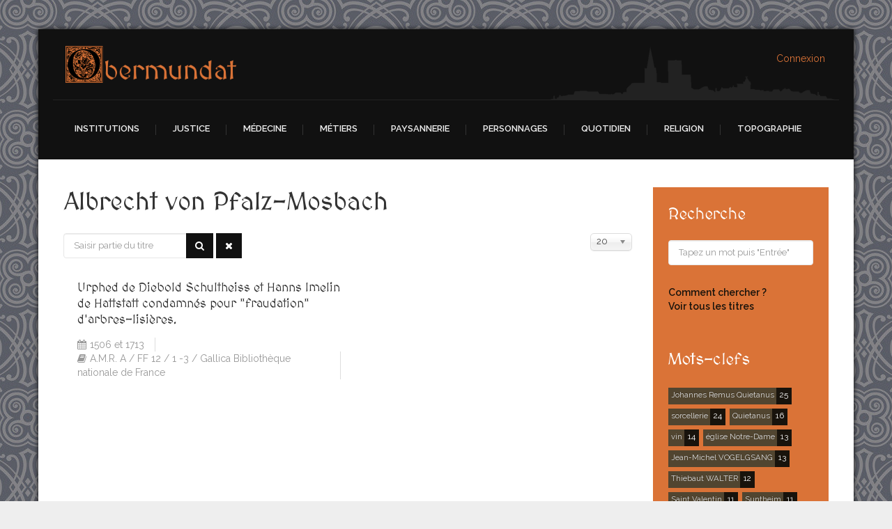

--- FILE ---
content_type: text/html; charset=utf-8
request_url: https://obermundat.org/mots-clefs/albrecht-von-pfalz-mosbach
body_size: 12454
content:

<!DOCTYPE html>

<html xmlns="http://www.w3.org/1999/xhtml" xml:lang="fr-fr" lang="fr-fr" dir="ltr" >

<head>

	<base href="https://obermundat.org/mots-clefs/albrecht-von-pfalz-mosbach" />
	<meta http-equiv="content-type" content="text/html; charset=utf-8" />
	<meta name="keywords" content="Rouffach, Obermundat, bailliage, moyen-âge, médiéval, paléographie, ancien régime, histoire" />
	<meta name="description" content="Rouffach, ville située dans le Haut-Rhin en Alsace, fut jadis capitale de l'Obermundat. L'histoire de son bailliage est ici présentée grâce à l'étude de documents d'archives, en mettant à disposition des transcriptions, traductions, analyses et synthèses issues d'un véritable travail de paléographie." />
	<meta name="generator" content="Joomla! - Open Source Content Management" />
	<title>Albrecht von Pfalz-Mosbach - Obermundat</title>
	<link href="/mots-clefs/albrecht-von-pfalz-mosbach?format=feed&amp;type=rss" rel="alternate" type="application/rss+xml" title="RSS 2.0" />
	<link href="/mots-clefs/albrecht-von-pfalz-mosbach?format=feed&amp;type=atom" rel="alternate" type="application/atom+xml" title="Atom 1.0" />
	<link href="/templates/storyteller/favicon.ico" rel="shortcut icon" type="image/vnd.microsoft.icon" />
	<link href="https://obermundat.org/recherche?id=690:albrecht-von-pfalz-mosbach&amp;format=opensearch" rel="search" title="Valider Obermundat" type="application/opensearchdescription+xml" />
	<link href="https://obermundat.org/plugins/content/jdsocialshare/assets/animation/css/icon.css" rel="stylesheet" type="text/css" />
	<link href="https://obermundat.org/plugins/content/jdsocialshare/assets/animation/css/style.css" rel="stylesheet" type="text/css" />
	<link href="/media/jui/css/chosen.css?3a99dbb802cb743d2556fa5cdc4d757c" rel="stylesheet" type="text/css" />
	<link href="/media/jui/css/bootstrap.min.css" rel="stylesheet" type="text/css" />
	<link href="/media/jui/css/bootstrap-responsive.css" rel="stylesheet" type="text/css" />
	<link href="/templates/storyteller/bootstrap/favth-bootstrap.css" rel="stylesheet" type="text/css" />
	<link href="/media/com_acymailing/css/module_default.css?v=1701798992" rel="stylesheet" type="text/css" />
	<link href="/media/sourcecoast/css/sc_bootstrap.css" rel="stylesheet" type="text/css" />
	<link href="/media/sourcecoast/css/common.css" rel="stylesheet" type="text/css" />
	<link href="/media/sourcecoast/themes/sclogin/default.css" rel="stylesheet" type="text/css" />
	<style type="text/css">
div.mod_search93 input[type="search"]{ width:auto; }
	</style>
	<script type="application/json" class="joomla-script-options new">{"csrf.token":"3c6b920be3a4989a154eb0a656952312","system.paths":{"root":"","base":""}}</script>
	<script src="/media/jui/js/jquery.min.js?3a99dbb802cb743d2556fa5cdc4d757c" type="text/javascript"></script>
	<script src="/media/jui/js/jquery-noconflict.js?3a99dbb802cb743d2556fa5cdc4d757c" type="text/javascript"></script>
	<script src="/media/jui/js/jquery-migrate.min.js?3a99dbb802cb743d2556fa5cdc4d757c" type="text/javascript"></script>
	<script src="https://obermundat.org/plugins/content/jdsocialshare/assets/js/jdsocialshare.js" type="text/javascript"></script>
	<script src="/media/system/js/core.js?3a99dbb802cb743d2556fa5cdc4d757c" type="text/javascript"></script>
	<script src="/media/jui/js/chosen.jquery.min.js?3a99dbb802cb743d2556fa5cdc4d757c" type="text/javascript"></script>
	<script src="/media/jui/js/bootstrap.min.js?3a99dbb802cb743d2556fa5cdc4d757c" type="text/javascript"></script>
	<script src="/templates/storyteller/bootstrap/favth-bootstrap.js" type="text/javascript"></script>
	<!--[if lt IE 9]><script src="/media/system/js/html5fallback.js?3a99dbb802cb743d2556fa5cdc4d757c" type="text/javascript"></script><![endif]-->
	<script src="https://obermundat.org/media/system/js/core.js?v=1688826200" type="text/javascript"></script>
	<script src="/media/com_acymailing/js/acymailing_module.js?v=581" type="text/javascript" async="async"></script>
	<script type="text/javascript">

	jQuery(function ($) {
		initChosen();
		$("body").on("subform-row-add", initChosen);

		function initChosen(event, container)
		{
			container = container || document;
			$(container).find("select").chosen({"disable_search_threshold":10,"search_contains":true,"allow_single_deselect":true,"placeholder_text_multiple":"Saisir ou choisir des options","placeholder_text_single":"S\u00e9lectionnez une option","no_results_text":"Aucun r\u00e9sultat correspondant"});
		}
	});
	
		var resetFilter = function() {
		document.getElementById('filter-search').value = '';
	}
	if(typeof acymailing == 'undefined'){
					var acymailing = Array();
				}
				acymailing['NAMECAPTION'] = 'Nom';
				acymailing['NAME_MISSING'] = 'Saisissez votre nom.';
				acymailing['EMAILCAPTION'] = 'E-mail';
				acymailing['VALID_EMAIL'] = 'Saisissez une adresse courriel valide.';
				acymailing['ACCEPT_TERMS'] = 'Veuillez accepter les Conditions d\'utilisation';
				acymailing['CAPTCHA_MISSING'] = 'Le captcha est invalide, veuillez réessayer';
				acymailing['NO_LIST_SELECTED'] = 'Veuillez sélectionner les listes auxquelles vous voulez vous inscrire';
		
		acymailing['level'] = 'enterprise';
		acymailing['reqFieldsformAcymailing13191'] = Array('name','html');
		acymailing['validFieldsformAcymailing13191'] = Array('Veuillez spécifier une valeur pour le champ Nom','Veuillez spécifier une valeur pour le champ Recevoir');
			function refreshCaptchaModule(formName){
				var captchaLink = document.getElementById('captcha_picture_'+formName).src;
				myregexp = new RegExp('val[-=]([0-9]+)');
				valToChange=captchaLink.match(myregexp)[1];
				document.getElementById('captcha_picture_'+formName).src = captchaLink.replace(valToChange,valToChange+'0');
			}
			
acymailing['excludeValuesformAcymailing13191'] = Array();
acymailing['excludeValuesformAcymailing13191']['name'] = 'Nom';
acymailing['excludeValuesformAcymailing13191']['email'] = 'E-mail';
if (typeof jfbcJQuery == "undefined") jfbcJQuery = jQuery;
	</script>


	<meta name="viewport" content="width=device-width, initial-scale=1, maximum-scale=1">

	<!-- STYLESHEETS -->
    <!-- icons -->
  	<link rel="stylesheet" href="//maxcdn.bootstrapcdn.com/font-awesome/4.7.0/css/font-awesome.min.css" type="text/css" />
    <!-- admin -->
    <link rel="stylesheet" href="/templates/storyteller/admin/admin.css" type="text/css" />
    <!-- cms -->
    <link rel="stylesheet" href="/templates/storyteller/css/cms.css" type="text/css" />
    <!-- theme -->
    <link rel="stylesheet" href="/templates/storyteller/css/theme.css" type="text/css" />
    <!-- style -->
    <link rel="stylesheet" href="/templates/storyteller/css/style.css" type="text/css" />
    <!-- styles -->
    <link rel="stylesheet" href="/templates/storyteller/css/styles/style4.css" type="text/css" />
    <!-- custom -->
    <link rel="stylesheet" href="/templates/storyteller/css/custom.css" type="text/css" />
    <link rel="stylesheet" href="/templates/storyteller/css/print.css" type="text/css" media="print" />

  <!-- GOOGLE FONT -->
    <!-- primary -->
    <link href='//fonts.googleapis.com/css?family=Raleway:400' rel='stylesheet' type='text/css' />
    <!-- secondary -->
    <link href='//fonts.googleapis.com/css?family=MedievalSharp:400' rel='stylesheet' type='text/css' />
    <!-- navigation -->
    <link href='//fonts.googleapis.com/css?family=Raleway:600' rel='stylesheet' type='text/css' />
    <!-- titles -->
    <link href='//fonts.googleapis.com/css?family=MedievalSharp:400' rel='stylesheet' type='text/css' />
    <!-- buttons -->
    <link href='//fonts.googleapis.com/css?family=Raleway:600' rel='stylesheet' type='text/css' />
    <!-- text logo -->
    <link href='//fonts.googleapis.com/css?family=MedievalSharp:400' rel='stylesheet' type='text/css' />

  <!-- PARAMETERS -->
  

<style type="text/css">

  a { color: #DA7337; }
  a:hover, a:focus { color: #111; outline: none; }
  #fav-headerwrap .favnav li.active a,
  #fav-headerwrap .favnav li a:hover,
  #fav-headerwrap .favnav li a:focus,
  #fav-headerwrap .favnav li.active .nav-header,
  #fav-headerwrap .favnav li .nav-header:hover,
  #fav-headerwrap .favnav li .nav-header:focus {
    color: #DA7337;
    background-color: transparent;
  }
  #fav-headerwrap .favnav li a[class^="fa-"]:before,
  #fav-headerwrap .favnav li a[class*=" fa-"]:before,
  #fav-headerwrap .favnav li .nav-header[class^="fa-"]:before,
  #fav-headerwrap .favnav li .nav-header[class*=" fa-"]:before {
    color: #DA7337;
  }
  #fav-headerwrap .favnav .nav-child li a,
  #fav-headerwrap .favnav .nav-child li.active a,
  #fav-headerwrap .favnav .nav-child li a:hover,
  #fav-headerwrap .favnav .nav-child li a:focus,
  #fav-headerwrap .favnav .nav-child li .nav-header,
  #fav-headerwrap .favnav .nav-child li.active .nav-header,
  #fav-headerwrap .favnav .nav-child li .nav-header:hover,
  #fav-headerwrap .favnav .nav-child li .nav-header:focus {
    color: #eee;
  }
  #fav-headerwrap .favnav .nav-child li.active > a,
  #fav-headerwrap .favnav .nav-child li a:hover,
  #fav-headerwrap .favnav .nav-child li a:focus,
  #fav-headerwrap .favnav .nav-child li.active .nav-header,
  #fav-headerwrap .favnav .nav-child li .nav-header:hover,
  #fav-headerwrap .favnav .nav-child li .nav-header:focus {
    color: #DA7337;
  }
  #fav-headerwrap.fav-light .favnav li.active a,
  #fav-headerwrap.fav-light .favnav li a:hover,
  #fav-headerwrap.fav-light .favnav li a:focus,
  #fav-headerwrap.fav-light .favnav li.active .nav-header,
  #fav-headerwrap.fav-light .favnav li .nav-header:hover,
  #fav-headerwrap.fav-light .favnav li .nav-header:focus {
    color: #DA7337;
    background-color: transparent;
  }
  #fav-headerwrap.fav-light .favnav li a[class^="fa-"]:before,
  #fav-headerwrap.fav-light .favnav li a[class*=" fa-"]:before,
  #fav-headerwrap.fav-light .favnav li .nav-header[class^="fa-"]:before,
  #fav-headerwrap.fav-light .favnav li .nav-header[class*=" fa-"]:before {
    color: #DA7337;
  }
  #fav-headerwrap.fav-light .favnav .nav-child li a,
  #fav-headerwrap.fav-light .favnav .nav-child li.active a,
  #fav-headerwrap.fav-light .favnav .nav-child li a:hover,
  #fav-headerwrap.fav-light .favnav .nav-child li a:focus,
  #fav-headerwrap.fav-light .favnav .nav-child li .nav-header,
  #fav-headerwrap.fav-light .favnav .nav-child li.active .nav-header,
  #fav-headerwrap.fav-light .favnav .nav-child li .nav-header:hover,
  #fav-headerwrap.fav-light .favnav .nav-child li .nav-header:focus {
    color: #444;
  }
  #fav-headerwrap.fav-light .favnav .nav-child li.active > a,
  #fav-headerwrap.fav-light .favnav .nav-child li a:hover,
  #fav-headerwrap.fav-light .favnav .nav-child li a:focus,
  #fav-headerwrap.fav-light .favnav .nav-child li.active .nav-header,
  #fav-headerwrap.fav-light .favnav .nav-child li .nav-header:hover,
  #fav-headerwrap.fav-light .favnav .nav-child li .nav-header:focus {
    color: #DA7337;
  }
  @media (min-width: 768px) {

    /* cart */
    #fav-headerwrap.fav-light #fav-cart #hikashop_cart_module {
      color: #444;
    }
    #fav-headerwrap.fav-light #fav-cart ul.menufavth-horizontal li a:hover,
    #fav-headerwrap.fav-light #fav-cart ul.menufavth-horizontal li .nav-header:hover,
    #fav-headerwrap.fav-light #fav-cart ul.menufavth-horizontal li a:focus,
    #fav-headerwrap.fav-light #fav-cart ul.menufavth-horizontal li .nav-header:focus,
    #fav-headerwrap.fav-light #fav-cart ul.menufavth-horizontal li a::before,
    #fav-headerwrap.fav-light #fav-cart ul.menufavth-horizontal li .nav-header::before {
      color: #DA7337;
    }

  }
  #fav-headerwrap.fav-dark .favnav li.active a,
  #fav-headerwrap.fav-dark .favnav li a:hover,
  #fav-headerwrap.fav-dark .favnav li a:focus,
  #fav-headerwrap.fav-dark .favnav li.active .nav-header,
  #fav-headerwrap.fav-dark .favnav li .nav-header:hover,
  #fav-headerwrap.fav-dark .favnav li .nav-header:focus {
    color: #DA7337;
    background-color: transparent;
  }
  #fav-headerwrap.fav-dark .favnav li a[class^="fa-"]:before,
  #fav-headerwrap.fav-dark .favnav li a[class*=" fa-"]:before,
  #fav-headerwrap.fav-dark .favnav li .nav-header[class^="fa-"]:before,
  #fav-headerwrap.fav-dark .favnav li .nav-header[class*=" fa-"]:before {
    color: #DA7337;
  }
  #fav-headerwrap.fav-dark .favnav .nav-child li a,
  #fav-headerwrap.fav-dark .favnav .nav-child li.active a,
  #fav-headerwrap.fav-dark .favnav .nav-child li a:hover,
  #fav-headerwrap.fav-dark .favnav .nav-child li a:focus,
  #fav-headerwrap.fav-dark .favnav .nav-child li .nav-header,
  #fav-headerwrap.fav-dark .favnav .nav-child li.active .nav-header,
  #fav-headerwrap.fav-dark .favnav .nav-child li .nav-header:hover,
  #fav-headerwrap.fav-dark .favnav .nav-child li .nav-header:focus {
    color: #eee;
  }
  #fav-headerwrap.fav-dark .favnav .nav-child li.active > a,
  #fav-headerwrap.fav-dark .favnav .nav-child li a:hover,
  #fav-headerwrap.fav-dark .favnav .nav-child li a:focus,
  #fav-headerwrap.fav-dark .favnav .nav-child li.active .nav-header,
  #fav-headerwrap.fav-dark .favnav .nav-child li .nav-header:hover,
  #fav-headerwrap.fav-dark .favnav .nav-child li .nav-header:focus {
    color: #DA7337;
  }
  #fav-container .favnav.navstyle ul.nav > li.active > a,
  #fav-container .favnav.navstyle ul.nav > li > a:hover,
  #fav-container .favnav.navstyle ul.nav > li > a:focus,
  #fav-container .favnav.navstyle ul.nav > li.active > .nav-header,
  #fav-container .favnav.navstyle ul.nav > li > .nav-header:hover,
  #fav-container .favnav.navstyle ul.nav > li > .nav-header:focus {
    border-bottom: 2px solid #DA7337;
    background-color: transparent;
    color: #fff;
  }
  #fav-container .favnav.navstyle-1 ul.nav > li.active > a,
  #fav-container .favnav.navstyle-1 ul.nav > li > a:hover,
  #fav-container .favnav.navstyle-1 ul.nav > li > a:focus,
  #fav-container .favnav.navstyle-1 ul.nav > li.active > .nav-header,
  #fav-container .favnav.navstyle-1 ul.nav > li > .nav-header:hover,
  #fav-container .favnav.navstyle-1 ul.nav > li > .nav-header:focus {
    color: #DA7337;
  }
  #fav-container .favnav.navstyle-2 ul.nav > li.active > a,
  #fav-container .favnav.navstyle-2 ul.nav > li > a:hover,
  #fav-container .favnav.navstyle-2 ul.nav > li > a:focus,
  #fav-container .favnav.navstyle-2 ul.nav > li.active > .nav-header,
  #fav-container .favnav.navstyle-2 ul.nav > li > .nav-header:hover,
  #fav-container .favnav.navstyle-2 ul.nav > li > .nav-header:focus {
    background-color: #DA7337;
    color: #fff;
  }
  #fav-container .favnav.navstyle-3 ul.nav > li.active > a,
  #fav-container .favnav.navstyle-3 ul.nav > li > a:hover,
  #fav-container .favnav.navstyle-3 ul.nav > li > a:focus,
  #fav-container .favnav.navstyle-3 ul.nav > li.active > .nav-header,
  #fav-container .favnav.navstyle-3 ul.nav > li > .nav-header:hover,
  #fav-container .favnav.navstyle-3 ul.nav > li > .nav-header:focus {
    border: 2px solid #DA7337;
    color: #fff;
  }
  #fav-container .favnav.navstyle-4 ul.nav > li.active > a,
  #fav-container .favnav.navstyle-4 ul.nav > li > a:hover,
  #fav-container .favnav.navstyle-4 ul.nav > li > a:focus,
  #fav-container .favnav.navstyle-4 ul.nav > li.active > .nav-header,
  #fav-container .favnav.navstyle-4 ul.nav > li > .nav-header:hover,
  #fav-container .favnav.navstyle-4 ul.nav > li > .nav-header:focus {
    border-bottom: 2px solid #DA7337;
    color: #fff;
  }
  #fav-container .favnav.navstyle-5 ul.nav > li.active > a,
  #fav-container .favnav.navstyle-5 ul.nav > li > a:hover,
  #fav-container .favnav.navstyle-5 ul.nav > li > a:focus,
  #fav-container .favnav.navstyle-5 ul.nav > li.active > .nav-header,
  #fav-container .favnav.navstyle-5 ul.nav > li > .nav-header:hover,
  #fav-container .favnav.navstyle-5 ul.nav > li > .nav-header:focus {
    border-top: 2px solid #DA7337;
    color: #fff;
  }
  #fav-container .favnav.navstyle-6 ul.nav > li.active > a,
  #fav-container .favnav.navstyle-6 ul.nav > li > a:hover,
  #fav-container .favnav.navstyle-6 ul.nav > li > a:focus,
  #fav-container .favnav.navstyle-6 ul.nav > li.active > .nav-header,
  #fav-container .favnav.navstyle-6 ul.nav > li > .nav-header:hover,
  #fav-container .favnav.navstyle-6 ul.nav > li > .nav-header:focus {
    border-top: 2px solid #DA7337;
    border-bottom: 2px solid #DA7337;
    color: #fff;
  }
  #fav-container .favnav.navstyle-7 ul.nav > li > a,
  #fav-container .favnav.navstyle-7 ul.nav > li > .nav-header {
    border-left: 2px solid transparent;
    border-right: 2px solid transparent;
  }
  #fav-container .favnav.navstyle-7 ul.nav > li.active > a,
  #fav-container .favnav.navstyle-7 ul.nav > li > a:hover,
  #fav-container .favnav.navstyle-7 ul.nav > li > a:focus,
  #fav-container .favnav.navstyle-7 ul.nav > li.active > .nav-header,
  #fav-container .favnav.navstyle-7 ul.nav > li > .nav-header:hover,
  #fav-container .favnav.navstyle-7 ul.nav > li > .nav-header:focus {
    border-left: 2px solid #DA7337;
    border-right: 2px solid #DA7337;
    color: #fff;
  }
  ul.menufavth-basic li a:hover,
  ul.menufavth-basic li a:focus,
  ul.menufavth-basic li.current a,
  ul.menufavth-basic li.current ul a:hover,
  ul.menufavth-basic li.current ul a:focus,
  ul.menufavth-basic li .nav-header:hover,
  ul.menufavth-basic li .nav-header:focus,
  ul.menufavth-basic li.current .nav-header,
  ul.menufavth-basic li.current ul .nav-header:hover,
  ul.menufavth-basic li.current ul .nav-header:focus {
    color: #fff;
    background-color: #DA7337;
  }
  ul.menufavth-arrow li a:hover,
  ul.menufavth-arrow li a:focus,
  ul.menufavth-arrow li.current a,
  ul.menufavth-arrow li.current ul a:hover,
  ul.menufavth-arrow li.current ul a:focus,
  ul.menufavth-arrow li .nav-header:hover,
  ul.menufavth-arrow li .nav-header:focus,
  ul.menufavth-arrow li.current .nav-header,
  ul.menufavth-arrow li.current ul .nav-header:hover,
  ul.menufavth-arrow li.current ul .nav-header:focus {
    color: #DA7337;
    background-color: transparent;
  }
  ul.menufavth-arrow li a:hover:before,
  ul.menufavth-arrow li a:focus:before,
  ul.menufavth-arrow li.current a:before,
  ul.menufavth-arrow li.current ul a:hover:before,
  ul.menufavth-arrow li.current ul a:focus:before,
  ul.menufavth-arrow li .nav-header:hover:before,
  ul.menufavth-arrow li .nav-header:focus:before,
  ul.menufavth-arrow li.current .nav-header:before,
  ul.menufavth-arrow li.current ul .nav-header:hover:before,
  ul.menufavth-arrow li.current ul .nav-header:focus:before {
    color: #DA7337;
  }
  ul.menufavth-side li a:hover,
  ul.menufavth-side li a:focus,
  ul.menufavth-side li.current a,
  ul.menufavth-side li.current ul a:hover,
  ul.menufavth-side li.current ul a:focus,
  ul.menufavth-side li .nav-header:hover,
  ul.menufavth-side li .nav-header:focus,
  ul.menufavth-side li.current .nav-header,
  ul.menufavth-side li.current ul .nav-header:hover,
  ul.menufavth-side li.current ul .nav-header:focus {
    color: #DA7337;
    border-left: 5px solid #DA7337;
    background-color: transparent;
  }
  ul.menufavth-line li a:hover,
  ul.menufavth-line li a:focus,
  ul.menufavth-line li.current a,
  ul.menufavth-line li.current ul a:hover,
  ul.menufavth-line li.current ul a:focus,
  ul.menufavth-line li .nav-header:hover,
  ul.menufavth-line li .nav-header:focus,
  ul.menufavth-line li.current .nav-header,
  ul.menufavth-line li.current ul .nav-header:hover,
  ul.menufavth-line li.current ul .nav-header:focus {
    color: #444;
    border-bottom: 1px solid #DA7337;
    background-color: transparent;
  }
  ul.menufavth-line li a:hover:before,
  ul.menufavth-line li a:focus:before,
  ul.menufavth-line li.current a:before,
  ul.menufavth-line li.current ul a:hover:before,
  ul.menufavth-line li.current ul a:focus:before,
  ul.menufavth-line li .nav-header:hover:before,
  ul.menufavth-line li .nav-header:focus:before,
  ul.menufavth-line li.current .nav-header:before,
  ul.menufavth-line li.current ul .nav-header:hover:before,
  ul.menufavth-line li.current ul .nav-header:focus:before {
    color: #DA7337;
  }
  ul.menufavth-horizontal li.active a,
  ul.menufavth-horizontal li a:hover,
  ul.menufavth-horizontal li a:focus,
  ul.menufavth-horizontal li:hover a,
  ul.menufavth-horizontal li:focus a,
  ul.menufavth-horizontal li.active .nav-header,
  ul.menufavth-horizontal li .nav-header:hover,
  ul.menufavth-horizontal li .nav-header:focus,
  ul.menufavth-horizontal li:hover .nav-header,
  ul.menufavth-horizontal li:focus .nav-header,
  ul.menufavth-horizontal li .nav-header:hover,
  ul.menufavth-horizontal li .nav-header:focus {
    color: #DA7337;
  }
  .fav-module-block-clear ul.menufavth-horizontal li.active a,
  .fav-module-block-clear ul.menufavth-horizontal li a:hover,
  .fav-module-block-clear ul.menufavth-horizontal li a:focus,
  .fav-module-block-clear ul.menufavth-horizontal li:hover a,
  .fav-module-block-clear ul.menufavth-horizontal li:focus a,
  .fav-module-block-clear ul.menufavth-horizontal li.active .nav-header,
  .fav-module-block-clear ul.menufavth-horizontal li .nav-header:hover,
  .fav-module-block-clear ul.menufavth-horizontal li .nav-header:focus,
  .fav-module-block-clear ul.menufavth-horizontal li:hover .nav-header,
  .fav-module-block-clear ul.menufavth-horizontal li:focus .nav-header,
  .fav-module-block-clear ul.menufavth-horizontal li .nav-header:hover,
  .fav-module-block-clear ul.menufavth-horizontal li .nav-header:focus {
    color: #DA7337;
  }
  .moduletable.favth-clear ul.menufavth-horizontal li.active a,
  .moduletable.favth-clear ul.menufavth-horizontal li a:hover,
  .moduletable.favth-clear ul.menufavth-horizontal li a:focus,
  .moduletable.favth-clear ul.menufavth-horizontal li:hover a,
  .moduletable.favth-clear ul.menufavth-horizontal li:focus a,
  .moduletable.favth-clear ul.menufavth-horizontal li.active .nav-header,
  .moduletable.favth-clear ul.menufavth-horizontal li .nav-header:hover,
  .moduletable.favth-clear ul.menufavth-horizontal li .nav-header:focus,
  .moduletable.favth-clear ul.menufavth-horizontal li:hover .nav-header,
  .moduletable.favth-clear ul.menufavth-horizontal li:focus .nav-header,
  .moduletable.favth-clear ul.menufavth-horizontal li .nav-header:hover,
  .moduletable.favth-clear ul.menufavth-horizontal li .nav-header:focus {
    color: #DA7337;
  }
  .fav-module-block-clear ul.menufavth-horizontal li.active a:before,
  .fav-module-block-clear ul.menufavth-horizontal li a:hover:before,
  .fav-module-block-clear ul.menufavth-horizontal li a:focus:before,
  .fav-module-block-clear ul.menufavth-horizontal li:hover a:before,
  .fav-module-block-clear ul.menufavth-horizontal li:focus a:before,
  .fav-module-block-clear ul.menufavth-horizontal li.active .nav-header:before,
  .fav-module-block-clear ul.menufavth-horizontal li .nav-header:hover:before,
  .fav-module-block-clear ul.menufavth-horizontal li .nav-header:focus:before,
  .fav-module-block-clear ul.menufavth-horizontal li:hover .nav-header:before,
  .fav-module-block-clear ul.menufavth-horizontal li:focus .nav-header:before,
  .fav-module-block-clear ul.menufavth-horizontal li .nav-header:hover:before,
  .fav-module-block-clear ul.menufavth-horizontal li .nav-header:focus:before {
    color: #DA7337;
  }
  .moduletable.favth-clear ul.menufavth-horizontal li.active a:before,
  .moduletable.favth-clear ul.menufavth-horizontal li a:hover:before,
  .moduletable.favth-clear ul.menufavth-horizontal li a:focus:before,
  .moduletable.favth-clear ul.menufavth-horizontal li:hover a:before,
  .moduletable.favth-clear ul.menufavth-horizontal li:focus a:before,
  .moduletable.favth-clear ul.menufavth-horizontal li.active .nav-header:before,
  .moduletable.favth-clear ul.menufavth-horizontal li .nav-header:hover:before,
  .moduletable.favth-clear ul.menufavth-horizontal li .nav-header:focus:before,
  .moduletable.favth-clear ul.menufavth-horizontal li:hover .nav-header:before,
  .moduletable.favth-clear ul.menufavth-horizontal li:focus .nav-header:before,
  .moduletable.favth-clear ul.menufavth-horizontal li .nav-header:hover:before,
  .moduletable.favth-clear ul.menufavth-horizontal li .nav-header:focus:before {
    color: #DA7337;
  }
  .fav-module-block-dark ul.menufavth-horizontal li.active a,
  .fav-module-block-dark ul.menufavth-horizontal li a:hover,
  .fav-module-block-dark ul.menufavth-horizontal li a:focus,
  .fav-module-block-dark ul.menufavth-horizontal li:hover a,
  .fav-module-block-dark ul.menufavth-horizontal li:focus a,
  .fav-module-block-dark ul.menufavth-horizontal li.active .nav-header,
  .fav-module-block-dark ul.menufavth-horizontal li .nav-header:hover,
  .fav-module-block-dark ul.menufavth-horizontal li .nav-header:focus,
  .fav-module-block-dark ul.menufavth-horizontal li:hover .nav-header,
  .fav-module-block-dark ul.menufavth-horizontal li:focus .nav-header,
  .fav-module-block-dark ul.menufavth-horizontal li .nav-header:hover,
  .fav-module-block-dark ul.menufavth-horizontal li .nav-header:focus {
    color: #DA7337;
  }
  .moduletable.favth-dark ul.menufavth-horizontal li.active a,
  .moduletable.favth-dark ul.menufavth-horizontal li a:hover,
  .moduletable.favth-dark ul.menufavth-horizontal li a:focus,
  .moduletable.favth-dark ul.menufavth-horizontal li:hover a,
  .moduletable.favth-dark ul.menufavth-horizontal li:focus a,
  .moduletable.favth-dark ul.menufavth-horizontal li.active .nav-header,
  .moduletable.favth-dark ul.menufavth-horizontal li .nav-header:hover,
  .moduletable.favth-dark ul.menufavth-horizontal li .nav-header:focus,
  .moduletable.favth-dark ul.menufavth-horizontal li:hover .nav-header,
  .moduletable.favth-dark ul.menufavth-horizontal li:focus .nav-header,
  .moduletable.favth-dark ul.menufavth-horizontal li .nav-header:hover,
  .moduletable.favth-dark ul.menufavth-horizontal li .nav-header:focus {
    color: #DA7337;
  }
  .fav-module-block-dark ul.menufavth-horizontal li.active a:before,
  .fav-module-block-dark ul.menufavth-horizontal li a:hover:before,
  .fav-module-block-dark ul.menufavth-horizontal li a:focus:before,
  .fav-module-block-dark ul.menufavth-horizontal li:hover a:before,
  .fav-module-block-dark ul.menufavth-horizontal li:focus a:before,
  .fav-module-block-dark ul.menufavth-horizontal li.active .nav-header:before,
  .fav-module-block-dark ul.menufavth-horizontal li .nav-header:hover:before,
  .fav-module-block-dark ul.menufavth-horizontal li .nav-header:focus:before,
  .fav-module-block-dark ul.menufavth-horizontal li:hover .nav-header:before,
  .fav-module-block-dark ul.menufavth-horizontal li:focus .nav-header:before,
  .fav-module-block-dark ul.menufavth-horizontal li .nav-header:hover:before,
  .fav-module-block-dark ul.menufavth-horizontal li .nav-header:focus:before {
    color: #DA7337;
  }
  .moduletable.favth-dark ul.menufavth-horizontal li.active a:before,
  .moduletable.favth-dark ul.menufavth-horizontal li a:hover:before,
  .moduletable.favth-dark ul.menufavth-horizontal li a:focus:before,
  .moduletable.favth-dark ul.menufavth-horizontal li:hover a:before,
  .moduletable.favth-dark ul.menufavth-horizontal li:focus a:before,
  .moduletable.favth-dark ul.menufavth-horizontal li.active .nav-header:before,
  .moduletable.favth-dark ul.menufavth-horizontal li .nav-header:hover:before,
  .moduletable.favth-dark ul.menufavth-horizontal li .nav-header:focus:before,
  .moduletable.favth-dark ul.menufavth-horizontal li:hover .nav-header:before,
  .moduletable.favth-dark ul.menufavth-horizontal li:focus .nav-header:before,
  .moduletable.favth-dark ul.menufavth-horizontal li .nav-header:hover:before,
  .moduletable.favth-dark ul.menufavth-horizontal li .nav-header:focus:before {
    color: #DA7337;
  }
  .fav-module-block-clear a {
    color: #DA7337;
  }
  .fav-module-block-clear a:hover,
  .fav-module-block-clear a:focus {
    color: #fff;
  }
  .fav-module-block-dark a {
    color: #DA7337;
  }
  .fav-module-block-dark a:hover,
  .fav-module-block-dark a:focus {
    color: #fff;
  }
  .fav-module-block-color {
    background-color: #DA7337;
  }
  #fav-cart ul.menufavth-horizontal li a:hover,
  #fav-cart ul.menufavth-horizontal li .nav-header:hover,
  #fav-cart ul.menufavth-horizontal li a:focus,
  #fav-cart ul.menufavth-horizontal li .nav-header:focus,
  #fav-cart ul.menufavth-horizontal li a:before,
  #fav-cart ul.menufavth-horizontal li .nav-header:before {
    color: #DA7337;
  }
  #fav-cart #hikashop_cart_module.hikashop_cart_module .hikashop_cart #hikashop_cart_module_empty:before,
  #fav-cart #hikashop_cart_module.hikashop_cart_module a.hikashop_small_cart_checkout_link:before {
    color: #DA7337;
  }
  #fav-search div.search .btn,
  #fav-search div[class^="search"] .btn,
  #fav-search div[class*=" search"] .btn,
  #fav-search div.search input.button,
  #fav-search div[class^="search"] input.button,
  #fav-search div[class*=" search"] input.button {
    background-color: #DA7337;
    color: #fff;
  }
  #fav-search div.search .btn:hover,
  #fav-search div[class^="search"] .btn:hover,
  #fav-search div[class*=" search"] .btn:hover,
  #fav-search div.search input.button:hover,
  #fav-search div[class^="search"] input.button:hover,
  #fav-search div[class*=" search"] input.button:hover,
  #fav-search div.search .btn:focus,
  #fav-search div[class^="search"] .btn:focus,
  #fav-search div[class*=" search"] .btn:focus,
  #fav-search div.search input.button:focus,
  #fav-search div[class^="search"] input.button:focus,
  #fav-search div[class*=" search"] input.button:focus {
    background-color: #333;
    color: #fff;
  }
  #fav-copyrightwrap {
    background-color: #111;
  }
  #fav-copyrightwrap {
    color: #eee;
  }
  #fav-copyrightwrap h3,
  #fav-copyrightwrap p {
    color: #eee;
  }
  #fav-copyrightwrap a {
    color: #DA7337;
  }
  #fav-copyrightwrap a:hover,
  #fav-copyrightwrap a:focus {
    color: #fff;
  }
  #fav-copyrightwrap ul.menufavth-horizontal li a,
  #fav-copyrightwrap ul.menufavth-horizontal li .nav-header {
    color: #fff;
  }
  #fav-copyrightwrap ul.menufavth-horizontal li.active a,
  #fav-copyrightwrap ul.menufavth-horizontal li a:hover,
  #fav-copyrightwrap ul.menufavth-horizontal li a:focus,
  #fav-copyrightwrap ul.menufavth-horizontal li:hover a,
  #fav-copyrightwrap ul.menufavth-horizontal li:focus a,
  #fav-copyrightwrap ul.menufavth-horizontal li.active .nav-header,
  #fav-copyrightwrap ul.menufavth-horizontal li .nav-header:hover,
  #fav-copyrightwrap ul.menufavth-horizontal li .nav-header:focus,
  #fav-copyrightwrap ul.menufavth-horizontal li:hover .nav-header,
  #fav-copyrightwrap ul.menufavth-horizontal li:focus .nav-header,
  #fav-copyrightwrap ul.menufavth-horizontal li .nav-header:hover,
  #fav-copyrightwrap ul.menufavth-horizontal li .nav-header:focus {
    color: #DA7337;
  }
  #fav-copyrightwrap ul.menufavth-horizontal li a:before,
  #fav-copyrightwrap ul.menufavth-horizontal li .nav-header:before {
    color: #fff;
  }
  #fav-copyrightwrap ul.menufavth-horizontal li.active a:before,
  #fav-copyrightwrap ul.menufavth-horizontal li a:hover:before,
  #fav-copyrightwrap ul.menufavth-horizontal li a:focus:before,
  #fav-copyrightwrap ul.menufavth-horizontal li:hover a:before,
  #fav-copyrightwrap ul.menufavth-horizontal li:focus a:before,
  #fav-copyrightwrap ul.menufavth-horizontal li.active .nav-header:before,
  #fav-copyrightwrap ul.menufavth-horizontal li .nav-header:hover:before,
  #fav-copyrightwrap ul.menufavth-horizontal li .nav-header:focus:before,
  #fav-copyrightwrap ul.menufavth-horizontal li:hover .nav-header:before,
  #fav-copyrightwrap ul.menufavth-horizontal li:focus .nav-header:before,
  #fav-copyrightwrap ul.menufavth-horizontal li .nav-header:hover:before,
  #fav-copyrightwrap ul.menufavth-horizontal li .nav-header:focus:before {
    color: #DA7337;
  }
  #fav-backtop .btn:hover,
  #fav-backtop .btn:focus {
    background-color: #DA7337;
  }
  .fav-container h1 a:hover,
  .fav-container h2 a:hover,
  .fav-container h3 a:hover,
  .fav-container h4 a:hover,
  .fav-container h5 a:hover,
  .fav-container h6 a:hover {
    color: #DA7337;
    text-decoration: none;
  }
  .fav-container h3:first-of-type [class^="fa fa-"],
  .fav-container h3:first-of-type [class*=" fa fa-"] {
    background-color: #DA7337;
    color: #fff;
  }
  .fav-container .favth-btn,
  .fav-container .btn,
  .fav-container .btn-primary,
  .fav-container .pager .next a,
  .fav-container .pager .previous a,
  .fav-container .hikabtn {
    color: #fff;
    background-color: #111;
  }
  .fav-container .favth-btn:hover,
  .fav-container .favth-btn:focus,
  .favth-btn:active,
  .favth-btn.favth-active,
  .fav-container .btn:hover,
  .fav-container .btn:focus,
  .fav-container .btn:active,
  .fav-container .btn.active,
  .fav-container .btn-primary:hover,
  .fav-container .btn-primary:focus,
  .fav-container .btn-primary:active,
  .fav-container .btn-primary.active,
  .fav-container .pager .next a:hover,
  .fav-container .pager .previous a:hover,
  .fav-container .pager .next a:focus,
  .fav-container .pager .previous a:focus,
  .fav-container .hikabtn:hover,
  .fav-container .hikabtn:focus {
    color: #fff;
    background-color: #DA7337;
  }
  .fav-container .fav-module-block-light .favth-btn,
  .fav-container .moduletable.favth-light .favth-btn,
  .fav-container .fav-module-block-light .btn,
  .fav-container .moduletable.favth-light .btn {
    color: #fff;
    background-color: #111;
  }
  .fav-container .fav-module-block-light .favth-btn:hover,
  .fav-container .moduletable.favth-light .favth-btn:hover,
  .fav-container .fav-module-block-light .favth-btn:focus,
  .fav-container .moduletable.favth-light .favth-btn:focus,
  .fav-container .fav-module-block-light .btn:hover,
  .fav-container .moduletable.favth-light .btn:hover,
  .fav-container .fav-module-block-light .btn:focus,
  .fav-container .moduletable.favth-light .btn:focus {
    color: #fff;
    background-color: #DA7337;
  }
  .fav-container .fav-module-block-clear .favth-btn,
  .fav-container .moduletable.favth-clear .favth-btn,
  .fav-container .fav-module-block-dark .favth-btn,
  .fav-container .moduletable.favth-dark .favth-btn,
  .fav-container .fav-module-block-clear .btn,
  .fav-container .moduletable.favth-clear .btn,
  .fav-container .fav-module-block-dark .btn,
  .fav-container .moduletable.favth-dark .btn {
    color: #fff;
    background-color: #333;
  }
  .fav-container .fav-module-block-clear .favth-btn:hover,
  .fav-container .moduletable.favth-clear .favth-btn:hover,
  .fav-container .fav-module-block-clear .favth-btn:focus,
  .fav-container .moduletable.favth-clear .favth-btn:focus,
  .fav-container .fav-module-block-dark .favth-btn:hover,
  .fav-container .moduletable.favth-dark .favth-btn:hover,
  .fav-container .fav-module-block-dark .favth-btn:focus,
  .fav-container .moduletable.favth-dark .favth-btn:focus {
    color: #fff;
    background-color: #DA7337;
  }
  .fav-container .fav-module-block-clear .btn:hover,
  .fav-container .moduletable.favth-clear .btn:hover,
  .fav-container .fav-module-block-clear .btn:focus,
  .fav-container .moduletable.favth-clear .btn:focus,
  .fav-container .fav-module-block-dark .btn:hover,
  .fav-container .moduletable.favth-dark .btn:hover,
  .fav-container .fav-module-block-dark .btn:focus,
  .fav-container .moduletable.favth-dark .btn:focus {
    color: #fff;
    background-color: #DA7337;
  }
  .fav-container .fav-module-block-color .favth-btn,
  .fav-container .moduletable.favth-color .favth-btn,
  .fav-container .fav-module-block-color .btn,
  .fav-container .moduletable.favth-color .btn {
    background-color: #fff;
    color: #111;
  }
  .fav-container .fav-module-block-color .favth-btn:hover,
  .fav-container .moduletable.favth-color .favth-btn:hover,
  .fav-container .fav-module-block-color .favth-btn:focus,
  .fav-container .moduletable.favth-color .favth-btn:focus,
  .fav-container .fav-module-block-color .btn:hover,
  .fav-container .moduletable.favth-color .btn:hover,
  .fav-container .fav-module-block-color .btn:focus,
  .fav-container .moduletable.favth-color .btn:focus {
    color: #fff;
    background-color: #111;
  }
  .moduletable.favth-light a {
    color: #DA7337;
  }
  .moduletable.favth-dark a {
    color: #DA7337;
  }
  .moduletable.favth-clear a {
    color: #DA7337;
  }
  .moduletable.favth-color {
    background-color: #DA7337;
    color: #fff;
  }
  .moduletable.favth-color > h3:first-of-type [class^="fa-"],
  .moduletable.favth-color > h3:first-of-type [class*=" fa-"] {
    background-color: #fff;
    color: #DA7337;
  }
  .moduletable.favth-title-line > h3:first-of-type:after {
    border-bottom: 3px solid #DA7337;
  }
  .moduletable.favth-title-border > h3:first-of-type {
    border-bottom: 1px solid #DA7337;
  }
  .moduletable.favth-title-symbol > h3:first-of-type:after {
    color: #DA7337;
  }
  .moduletable.favth-title-plus > h3:first-of-type:after {
    color: #DA7337;
  }
  .moduletable.favth-title-bg-bottom > h3:first-of-type {
    border-bottom: 3px solid #DA7337;
  }
  .moduletable.favth-title-bg-top > h3:first-of-type {
    border-top: 3px solid #DA7337;
  }
  .moduletable.favth-title-bg-left > h3:first-of-type {
    border-left: 3px solid #DA7337;
  }
  .moduletable.favth-icon-light > h3:first-of-type [class^="fa fa-"],
  .moduletable.favth-icon-light > h3:first-of-type [class*=" fa fa-"] {
    background-color: #fff;
    color: #DA7337;
    padding: 9px;
    border: 1px solid #e7e7e7;
  }
  .moduletable.favth-icon-color > h3:first-of-type [class^="fa fa-"],
  .moduletable.favth-icon-color > h3:first-of-type [class*=" fa fa-"] {
    background-color: #DA7337;
    color: #fff;
  }
  .favnav-styles-demo .favnav li.active a,
  .favnav-styles-demo .favnav li.active .nav-header,
  .favnav-styles-demo .favnav li a:hover,
  .favnav-styles-demo .favnav li a:focus,
  .favnav-styles-demo .favnav li .nav-header:hover,
  .favnav-styles-demo .favnav li .nav-header:focus {
    color: #DA7337;
    background-color: transparent;
  }
  .favnav-styles-demo .favnav li a[class^="fa-"]:before,
  .favnav-styles-demo .favnav li a[class*=" fa-"]:before {
    color: #DA7337;
  }
  #fav-errorpage .btn {
    color: #fff;
    background-color: #DA7337;
  }
  #fav-errorpage .btn:hover,
  #fav-errorpage .btn:focus,
  #fav-errorpage .btn:active {
    color: #fff;
    background-color: #333;
  }
  #fav-offline #frame form input.btn {
    color: #fff;
    background-color: #333;
  }
  #fav-offline #frame form input.btn:hover,
  #fav-offline #frame form input.btn:focus {
    color: #fff;
    background-color: #DA7337;
  }
  blockquote {
    border-color: #DA7337;
  }
  ul.favth-list-square li:before {
    background-color: #DA7337;
    color: #fff;
  }
  ol.favth-list-square li:before {
    color: #fff;
    background: none repeat scroll 0% 0% #DA7337;
  }
  ul.favth-list-circle li:before {
    background-color: #DA7337;
    color: #fff;
  }
  ol.favth-list-circle li:before {
    color: #fff;
    background: none repeat scroll 0% 0% #DA7337;
  }
  div.finder h4.result-title a {
    color: #DA7337;
  }
  div.finder h4.result-title a:hover,
  div.finder h4.result-title a:focus {
    color: #333;
  }
  div.profile-edit #member-profile a.btn,
  div.profile-edit #member-profile button.btn.validate {
    background-color: #DA7337;
    color: #fff;
  }
  a.btn.jmodedit {
    color: #fff;
    background-color: #DA7337;
  }
  .badge-info {
    background-color: #DA7337;
  }
  .label-primary {
    background-color: #DA7337;
  }
  .label-primary[href]:hover,
  .label-primary[href]:focus {
    background-color: #DA7337;
    opacity: 0.8;
  }
  .fav-container .hikashop_category_name a:hover,
  .fav-container .hikashop_category_name a:focus {
    color: #DA7337;
  }
  #hikashop_cart_module.hikashop_cart_module a.hikashop_small_cart_checkout_link:hover,
  #hikashop_cart_module.hikashop_cart_module a.hikashop_small_cart_checkout_link:focus {
    color: #DA7337;
  }
  #fav-cart #hikashop_cart_module.hikashop_cart_module div.hikashop_cart_dropdown_content .hikabtn {
    background-color: #333;
  }
  #fav-cart #hikashop_cart_module.hikashop_cart_module div.hikashop_cart_dropdown_content .hikabtn:hover,
  #fav-cart #hikashop_cart_module.hikashop_cart_module div.hikashop_cart_dropdown_content .hikabtn:focus {
    background-color: #DA7337;
  }
  .fav-container .hikashop_checkout_page .hikashop_checkout_cart th {
    background-color: #DA7337;
    color: #fff;
  }
  .fav-container .toolbar.hikashop_header_buttons .icon-32-new:before,
  .fav-container .toolbar.hikashop_header_buttons .icon-32-back:before,
  .fav-container .toolbar.hikashop_header_buttons .icon-32-save:before {
    background-color: #DA7337;
    color: #fff;
  }
  .favdemo .favcontent div[id^="favcontent-readmore"] a.btn,
  .favdemo .favcontent div[id*=" favcontent-readmore"] a.btn {
    background-color: #DA7337 !important;
  }
  .favstyle a#favportfolio-zoom {
    border-color: transparent #DA7337 #DA7337 transparent !important;
  }
  #fav-container .favstyle div[id^="favshowcase-readmore"] a.btn,
  #fav-container .favstyle div[id*=" favshowcase-readmore"] a.btn {
    background-color: #111 !important;
  }
  #fav-container .favstyle div[id^="favshowcase-readmore"] a.btn:hover,
  #fav-container .favstyle div[id*=" favshowcase-readmore"] a.btn:hover,
  #fav-container .favstyle div[id^="favshowcase-readmore"] a.btn:focus,
  #fav-container .favstyle div[id*=" favshowcase-readmore"] a.btn:focus {
    background-color: #DA7337 !important;
  }
  .favstyle #fav-caption p.favreadmore.btn {
    background-color: #DA7337 !important;
  }
  .favstyle #fav-caption p.favreadmore.btn:hover,
  .favstyle #fav-caption p.favreadmore.btn:focus {
    background-color: #111 !important;
  }
  .favstyle .favsliderpro-carousel div[id^="favsliderpro-caption-readmore"] a.btn,
  .favstyle .favsliderpro-carousel div[id*=" favsliderpro-caption-readmore"] a.btn {
    background-color: #DA7337 !important;
  }
  .favstyle .favsliderpro-carousel div[id^="favsliderpro-caption-readmore"] a.btn:hover,
  .favstyle .favsliderpro-carousel div[id*=" favsliderpro-caption-readmore"] a.btn:hover,
  .favstyle .favsliderpro-carousel div[id^="favsliderpro-caption-readmore"] a.btn:focus,
  .favstyle .favsliderpro-carousel div[id*=" favsliderpro-caption-readmore"] a.btn:focus {
    background-color: #111 !important;
  }
  .favstyle div[id^="favsliderpro-container-"] #favsliderpro-indicators .favth-carousel-indicators li.favth-active,
  .favstyle div[id*=" favsliderpro-container-"] #favsliderpro-indicators .favth-carousel-indicators li.favth-active {
    background-color: #DA7337 !important;
  }
  .favnav ul.nav > li > a,
  .favnav ul.nav > li > .nav-header,
  .favnav ul.nav ul.nav-child a,
  .favnav ul.nav ul.nav-child .nav-header {
    text-transform: uppercase;
  }
  body {
    font-family: 'Raleway', sans-serif;
  }
  body {
    font-weight: 400;
  }
  p.fav404,
  .favth-lead,
  .lead,
  p.favth-dropcap:first-letter,
  #fav-breadcrumbs .breadcrumb > li,
  ul.menufavth-basic li a,
  ul.menufavth-basic li .nav-header,
  ul.menufavth-arrow li a,
  ul.menufavth-arrow li .nav-header,
  ul.menufavth-side li a,
  ul.menufavth-side li .nav-header,
  ul.menufavth-line li a,
  ul.menufavth-line li .nav-header,
  .fav-container .hikashop_category_name,
  .fav-container .hikashop_product_name {
    font-family: 'MedievalSharp', sans-serif;
  }
  p.fav404,
  .favth-lead,
  .lead,
  p.favth-dropcap:first-letter,
  #fav-breadcrumbs .breadcrumb > li,
  ul.menufavth-basic li a,
  ul.menufavth-basic li .nav-header,
  ul.menufavth-arrow li a,
  ul.menufavth-arrow li .nav-header,
  ul.menufavth-side li a,
  ul.menufavth-side li .nav-header,
  ul.menufavth-line li a,
  ul.menufavth-line li .nav-header,
  .fav-container .hikashop_category_name,
  .fav-container .hikashop_product_name {
    font-weight: 400;
  }
  p.fav404,
  .favth-lead,
  .lead,
  p.favth-dropcap:first-letter,
  #fav-breadcrumbs .breadcrumb > li,
  ul.menufavth-basic li a,
  ul.menufavth-basic li .nav-header,
  ul.menufavth-arrow li a,
  ul.menufavth-arrow li .nav-header,
  ul.menufavth-side li a,
  ul.menufavth-side li .nav-header,
  ul.menufavth-line li a,
  ul.menufavth-line li .nav-header,
  .fav-container .hikashop_category_name,
  .fav-container .hikashop_product_name {
    font-style: normal;
  }
  .favnav ul.nav > li > a,
  .favnav ul.nav > li > .nav-header,
  .favnav ul.nav ul.nav-child a,
  .favnav ul.nav ul.nav-child .nav-header,
  #fav-cart #hikashop_cart_module,
  ul.menufavth-horizontal li a,
  ul.menufavth-horizontal li .nav-header {
    font-family: 'Raleway', sans-serif;
  }
  .favnav ul.nav > li > a,
  .favnav ul.nav > li > .nav-header,
  .favnav ul.nav ul.nav-child a,
  .favnav ul.nav ul.nav-child .nav-header,
  #fav-cart #hikashop_cart_module,
  ul.menufavth-horizontal li a,
  ul.menufavth-horizontal li .nav-header {
    font-weight: 600;
  }
  .favnav ul.nav > li > a,
  .favnav ul.nav > li > .nav-header,
  .favnav ul.nav ul.nav-child a,
  .favnav ul.nav ul.nav-child .nav-header,
  #fav-cart #hikashop_cart_module,
  ul.menufavth-horizontal li a,
  ul.menufavth-horizontal li .nav-header {
    font-style: normal;
  }
  .fav-container h1,
  .fav-container h2,
  .fav-container h3,
  .fav-container h4,
  .fav-container h5,
  .fav-container h6,
  .fav-container legend {
    font-family: 'MedievalSharp', sans-serif;
  }
  .fav-container h1,
  .fav-container h2,
  .fav-container h3,
  .fav-container h4,
  .fav-container h5,
  .fav-container h6,
  .fav-container legend {
    font-weight: 400;
  }
  .fav-container h1,
  .fav-container h2,
  .fav-container h3,
  .fav-container h4,
  .fav-container h5,
  .fav-container h6,
  .fav-container legend {
    font-style: normal;
  }
  .fav-container .favth-btn,
  .fav-container .btn,
  .fav-container .btn-primary,
  .fav-container .pager .next a,
  .fav-container .pager .previous a,
  .fav-container .hikabtn {
    font-family: 'Raleway', sans-serif;
  }
  .fav-container .favth-btn,
  .fav-container .btn,
  .fav-container .btn-primary,
  .fav-container .pager .next a,
  .fav-container .pager .previous a,
  .fav-container .hikabtn {
    font-weight: 600;
  }
  .fav-container .favth-btn,
  .fav-container .btn,
  .fav-container .btn-primary,
  .fav-container .pager .next a,
  .fav-container .pager .previous a,
  .fav-container .hikabtn {
    font-style: normal;
  }
  .fav-container h3:first-of-type,
  .fav-container .page-header h2,
  .fav-container h2.item-title,
  .fav-container .hikashop_product_page h1 {
    text-align: left;
  }
  .fav-container h3:first-of-type,
  .fav-container .page-header h2,
  .fav-container h2.item-title,
  .fav-container .hikashop_product_page h1 {
    text-transform: none;
  }
  .fav-container h4.fav-subtitle {
    text-align: left;
  }
  .fav-container h4.fav-subtitle {
    text-transform: none;
  }
  .fav-container .favth-btn,
  .fav-container .btn,
  .fav-container .btn-primary,
  .fav-container .pager .next a,
  .fav-container .pager .previous a,
  .fav-container .hikabtn {
    text-transform: uppercase;
  }
  ul.menufavth-basic li a,
  ul.menufavth-basic li .nav-header,
  ul.menufavth-arrow li a,
  ul.menufavth-arrow li .nav-header,
  ul.menufavth-side li a,
  ul.menufavth-side li .nav-header,
  ul.menufavth-line li a,
  ul.menufavth-line li .nav-header {
    text-transform: none;
  }
  ul.menufavth-horizontal li a,
  ul.menufavth-horizontal li .nav-header {
    text-transform: none;
  }
  #fav-offlinewrap {
    background-repeat: no-repeat; background-attachment: fixed; -webkit-background-size: cover; -moz-background-size: cover; -o-background-size: cover; background-size: cover;;
  }
  body {
    background-repeat: repeat; background-attachment: initial; -webkit-background-size: auto; -moz-background-size: auto; -o-background-size: auto; background-size: auto;;
  }
  body {
    background-color: #EEEEEE;
  }
  #fav-topbarwrap.fav-module-block-clear {
    background-repeat: no-repeat; background-attachment: fixed; -webkit-background-size: cover; -moz-background-size: cover; -o-background-size: cover; background-size: cover;;
  }
  #fav-slidewrap.fav-module-block-clear {
    background-repeat: repeat; background-attachment: initial; -webkit-background-size: auto; -moz-background-size: auto; -o-background-size: auto; background-size: auto;;
  }
  #fav-introwrap.fav-module-block-clear {
    background-image: url(/images/site/introduction.jpg);
  }
  #fav-introwrap.fav-module-block-clear {
    background-repeat: no-repeat; background-attachment: fixed; -webkit-background-size: cover; -moz-background-size: cover; -o-background-size: cover; background-size: cover;;
  }
  #fav-breadcrumbswrap.fav-module-block-clear {
    background-repeat: repeat; background-attachment: initial; -webkit-background-size: auto; -moz-background-size: auto; -o-background-size: auto; background-size: auto;;
  }
  #fav-leadwrap.fav-module-block-clear {
    background-repeat: repeat; background-attachment: initial; -webkit-background-size: auto; -moz-background-size: auto; -o-background-size: auto; background-size: auto;;
  }
  #fav-promowrap.fav-module-block-clear {
    background-repeat: repeat; background-attachment: initial; -webkit-background-size: auto; -moz-background-size: auto; -o-background-size: auto; background-size: auto;;
  }
  #fav-primewrap.fav-module-block-clear {
    background-repeat: repeat; background-attachment: initial; -webkit-background-size: auto; -moz-background-size: auto; -o-background-size: auto; background-size: auto;;
  }
  #fav-showcasewrap.fav-module-block-clear {
    background-repeat: repeat; background-attachment: initial; -webkit-background-size: auto; -moz-background-size: auto; -o-background-size: auto; background-size: auto;;
  }
  #fav-featurewrap.fav-module-block-clear {
    background-repeat: repeat; background-attachment: initial; -webkit-background-size: auto; -moz-background-size: auto; -o-background-size: auto; background-size: auto;;
  }
  #fav-focuswrap.fav-module-block-clear {
    background-repeat: repeat; background-attachment: initial; -webkit-background-size: auto; -moz-background-size: auto; -o-background-size: auto; background-size: auto;;
  }
  #fav-portfoliowrap.fav-module-block-clear {
    background-repeat: repeat; background-attachment: initial; -webkit-background-size: auto; -moz-background-size: auto; -o-background-size: auto; background-size: auto;;
  }
  #fav-screenwrap.fav-module-block-clear {
    background-repeat: repeat; background-attachment: initial; -webkit-background-size: auto; -moz-background-size: auto; -o-background-size: auto; background-size: auto;;
  }
  #fav-topwrap.fav-module-block-clear {
    background-repeat: repeat; background-attachment: initial; -webkit-background-size: auto; -moz-background-size: auto; -o-background-size: auto; background-size: auto;;
  }
  #fav-maintopwrap.fav-module-block-clear {
    background-repeat: repeat; background-attachment: initial; -webkit-background-size: auto; -moz-background-size: auto; -o-background-size: auto; background-size: auto;;
  }
  #fav-mainbottomwrap.fav-module-block-clear {
    background-repeat: repeat; background-attachment: initial; -webkit-background-size: auto; -moz-background-size: auto; -o-background-size: auto; background-size: auto;;
  }
  #fav-bottomwrap.fav-module-block-clear {
    background-repeat: repeat; background-attachment: initial; -webkit-background-size: auto; -moz-background-size: auto; -o-background-size: auto; background-size: auto;;
  }
  #fav-notewrap.fav-module-block-clear {
    background-repeat: repeat; background-attachment: initial; -webkit-background-size: auto; -moz-background-size: auto; -o-background-size: auto; background-size: auto;;
  }
  #fav-basewrap.fav-module-block-clear {
    background-repeat: repeat; background-attachment: initial; -webkit-background-size: auto; -moz-background-size: auto; -o-background-size: auto; background-size: auto;;
  }
  #fav-blockwrap.fav-module-block-clear {
    background-repeat: repeat; background-attachment: initial; -webkit-background-size: auto; -moz-background-size: auto; -o-background-size: auto; background-size: auto;;
  }
  #fav-userwrap.fav-module-block-clear {
    background-repeat: repeat; background-attachment: initial; -webkit-background-size: auto; -moz-background-size: auto; -o-background-size: auto; background-size: auto;;
  }
  #fav-footerwrap.fav-module-block-clear {
    background-repeat: repeat; background-attachment: initial; -webkit-background-size: auto; -moz-background-size: auto; -o-background-size: auto; background-size: auto;;
  }
  .fav-container a.text-logo,
  .fav-container a.text-logo:hover,
  .fav-container a.text-logo:focus {
    color: #DA7337;
  }
  .fav-container a.text-logo,
  .fav-container a.text-logo:hover,
  .fav-container a.text-logo:focus {
    font-size: 50px;
  }
  .fav-container a.text-logo,
  #fav-logo h1 {
    font-family: 'MedievalSharp', sans-serif;
  }
  .fav-container a.text-logo,
  #fav-logo h1 {
    font-weight: 400;
  }
  .fav-container a.text-logo,
  #fav-logo h1 {
    font-style: normal;
  }
  .retina-logo {
    height: 52px;
  }
  .retina-logo {
    width: 188px;
  }
  .retina-logo {
    padding: 0px;
  }
  .retina-logo {
    margin: 0px;
  }

</style>

  <!-- GOOGLE ANALYTICS TRACKING CODE -->
  
  <!-- FAVTH SCRIPTS -->
  <script src="/templates/storyteller/js/favth-scripts.js"></script>

<!-- Matomo -->
<script>
  var _paq = window._paq = window._paq || [];
  /* tracker methods like "setCustomDimension" should be called before "trackPageView" */
  _paq.push(['trackPageView']);
  _paq.push(['enableLinkTracking']);
  (function() {
    var u="//obermundat.org/matomo/";
    _paq.push(['setTrackerUrl', u+'matomo.php']);
    _paq.push(['setSiteId', '1']);
    var d=document, g=d.createElement('script'), s=d.getElementsByTagName('script')[0];
    g.async=true; g.src=u+'matomo.js'; s.parentNode.insertBefore(g,s);
  })();
</script>
<!-- End Matomo Code --></head>

<body class="favbody withmargintop">

  <div id="fav-containerwrap" class="favth-clearfix">
    <div class="fav-transparent">

  	  <!-- NAVBAR -->
      <div id="fav-navbarwrap" class="favth-visible-xs">
    		<div class="favth-navbar favth-navbar-inverse">
          <div id="fav-navbar" class="favth-container">

    				<div class="favth-navbar-header">
              <div id="fav-logomobile" class="favth-clearfix">
                                                  <h1>
                    <a class="media-logo" href="/">
                      <img src="/images/site/logo.png" style="border:0;" alt="Obermundat logo" />
                    </a>
                  </h1>
                                                                              </div>

                              <span id="fav-mobilemenutext">
                  Menu                </span>
              
              <div id="fav-navbar-btn" class="favth-clearfix">
                <button type="button" class="favth-navbar-toggle favth-collapsed" data-toggle="favth-collapse" data-target=".favth-collapse" aria-expanded="false">

                  <span class="favth-sr-only">Toggle navigation</span>
                  <span class="favth-icon-bar"></span>
                  <span class="favth-icon-bar"></span>
                  <span class="favth-icon-bar"></span>
                </button>
              </div>
            </div>

  					<div class="favth-collapse favth-navbar-collapse">
  						  							<div id="fav-navbar-collapse">
                    								<div class="moduletable_menu" ><ul class="nav menu nav-pills mod-list">
<li class="item-140"><a href="/institutions" >Institutions</a></li><li class="item-138"><a href="/justice" >Justice</a></li><li class="item-143"><a href="/medecine" >Médecine</a></li><li class="item-144"><a href="/metiers" >Métiers</a></li><li class="item-141"><a href="/paysannerie" >Paysannerie</a></li><li class="item-139"><a href="/personnages" >Personnages</a></li><li class="item-163"><a href="/vie-quotidienne" >Quotidien</a></li><li class="item-145"><a href="/religion" >Religion</a></li><li class="item-146"><a href="/topographie" >Topographie</a></li></ul>
</div>
  							</div>
  						  					</div>

    			</div>
    	  </div>
      </div>

  		<div id="fav-container" class="fav-container fav-header navstyle-icon-horizontal">

        <div class="fav-container-width favth-container"><!-- container width -->

    			<!-- NOTICE -->
    			
          <!-- TOPBAR -->
          
          <!-- HEADER -->
          <div id="fav-headerwrap" class="fav-header fav-default">
            <div class="favth-container-block">

              <div class="favth-row">
                  <div id="fav-header" class="favth-clearfix">

                    <div id="fav-logo" class="favth-col-lg-3 favth-col-md-3 favth-col-sm-12 favth-hidden-xs">
                                                                    <h1>
                          <a class="media-logo" href="/">
                            <img src="/images/site/logo.png" style="border:0;" alt="Obermundat logo" />
                          </a>
                        </h1>
                                                                                                            </div>

                                          <div id="fav-cart" class="favth-col-lg-9 favth-col-md-9 favth-col-sm-12 favth-hidden-xs">
                        <div class="favth-clearfix">
                          <div class="moduletable" ><div class="sourcecoast sclogin-modal-links sclogin"><a  href="#login-modal" role="button" data-toggle="modal">Connexion</a></div><div id="login-modal" class="sourcecoast modal fade" tabindex="-1" role="dialog" aria-labelledby="login-modalLabel" aria-hidden="true" style="display:none"><div class="modal-header"><button type="button" class="close" data-dismiss="modal" aria-hidden="true">&times;</button><span class="modal-title">Connexion</span></div><div class="modal-body">
    <div class="sclogin sourcecoast" id="sclogin-95">
        
        <div class="row-fluid">
            
    <div class="sclogin-joomla-login vertical span12">
                <form action="/mots-clefs" method="post" id="sclogin-form95">
            <fieldset class="input-block-level userdata">
                <div class="control-group" id="form-sclogin-username">
                    <div class="controls input-block-level">
                        <div class="input-append input-block-level">
                            <input name="username" tabindex="0"  id="sclogin-username" class="input-block-level" alt="username" type="text"
                                   placeholder="Nom d'utilisateur ou adresse mail" required aria-required="true">
                            <a href="/component/users/?view=remind&Itemid=101" class="forgot btn width-auto hasTooltip" tabindex="-1" data-placement="right" data-original-title="Nom d'utilisateur oublié ?"><i class="icon-question-sign" title="Nom d'utilisateur oublié ?"></i></a>                        </div>
                    </div>
                </div>
                <div class="control-group" id="form-sclogin-password">
                    <div class="controls input-block-level">
                        <div class="input-append input-block-level">
                            <input name="password" tabindex="0" id="sclogin-passwd" class="input-block-level" alt="password" type="password"
                                   placeholder="Mot de passe" required aria-required="true">
                            <a href="/component/users/?view=reset&Itemid=101" class="forgot btn width-auto hasTooltip" tabindex="-1" data-placement="right" data-original-title="Mot de passe oublié ?"><i class="icon-question-sign" title="Mot de passe oublié ?"></i></a>                        </div>
                    </div>
                </div>
                <div class="control-group" id="form-sclogin-submitcreate">
                    <button type="submit" name="Submit" class="btn btn-primary span12">Connexion</button>
                                    </div>
                                        <div class="control-group" id="form-sclogin-remember">
                            <label for="sclogin-remember">
                                <input id="sclogin-remember" type="checkbox" name="remember" class="inputbox" checked="checked" value="yes" alt="Remember Me" />
                                Se souvenir de moi                            </label>
                        </div>
                    

                <input type="hidden" name="option" value="com_users"/><input type="hidden" name="task" value="user.login"/><input type="hidden" name="return" value="aHR0cHM6Ly9vYmVybXVuZGF0Lm9yZy9tb3RzLWNsZWZzL2FsYnJlY2h0LXZvbi1wZmFsei1tb3NiYWNo"/><input type="hidden" name="mod_id" value="95"/><input type="hidden" name="3c6b920be3a4989a154eb0a656952312" value="1" />            </fieldset>
        </form>
    </div>
        </div>

                <div class="clearfix"></div>
    </div>

</div></div><script type="text/javascript">
                jfbcJQuery(document).ready(function() {
                    jfbcJQuery("#login-modal").appendTo("body");
                });jfbcJQuery("#login-modal").on("show", function() {
            jfbcJQuery("#login-modal").css({"margin-left": function() {return -(jfbcJQuery("#login-modal").width() / 2)}})
        });
        </script></div>
                        </div>
                      </div>
                    
                  </div>
              </div>

              <div class="favth-row">

                <!-- NAV -->
                
                  <div id="fav-navwrap" class="favth-clearfix">

                      <div id="fav-nav" class="favth-col-lg-9 favth-col-md-9 favth-col-sm-12 favth-hidden-xs">
                        <div class="favnav navstyle navstyle-icon-horizontal">
                          <div class="favth-clearfix">
                            <div class="moduletable_menu" ><ul class="nav menu nav-pills mod-list">
<li class="item-140"><a href="/institutions" >Institutions</a></li><li class="item-138"><a href="/justice" >Justice</a></li><li class="item-143"><a href="/medecine" >Médecine</a></li><li class="item-144"><a href="/metiers" >Métiers</a></li><li class="item-141"><a href="/paysannerie" >Paysannerie</a></li><li class="item-139"><a href="/personnages" >Personnages</a></li><li class="item-163"><a href="/vie-quotidienne" >Quotidien</a></li><li class="item-145"><a href="/religion" >Religion</a></li><li class="item-146"><a href="/topographie" >Topographie</a></li></ul>
</div>
                          </div>
                        </div>
                      </div>

                      <div id="fav-search" class="favth-col-lg-3 favth-col-md-3 favth-col-sm-12 favth-hidden-xs">
                        <div class="favth-clearfix">
                          
                        </div>
                      </div>

                  </div>

                
              </div>

            </div>
          </div>

          <!-- SLIDE -->
          
    			<!-- INTRO -->
          
          
          <!-- LEAD -->
          
    			<!-- PROMO -->
          
          <!-- PRIME -->
          
    			<!-- SHOWCASE -->
          
          <!-- FEATURE -->
          
          <!-- FOCUS -->
          
          <!-- PORTFOLIO -->
          
          <!-- SCREEN -->
          
    			<!-- TOP -->
          
    			<!-- MAINTOP -->
    			
    			<!-- MAIN -->
          <div id="fav-mainwrap">
            <div class="favth-container-block">
              <div class="favth-row">

    						<div id="fav-main" class="favth-clearfix">

    							    								<div id="fav-maincontent" class="favth-col-lg-9 favth-col-md-9 favth-col-sm-9 favth-col-xs-12">
    									<div id="system-message-container">
	</div>

    									<div class="tag-category withmargintop">
			<h1>
			Albrecht von Pfalz-Mosbach		</h1>
												<form action="https://obermundat.org/mots-clefs/albrecht-von-pfalz-mosbach" method="post" name="adminForm" id="adminForm" class="form-inline">
			<fieldset class="filters btn-toolbar">
							<div class="btn-group">
					<label class="filter-search-lbl element-invisible" for="filter-search">
						Saisir partie du titre&#160;					</label>
					<input type="text" name="filter-search" id="filter-search" value="" class="inputbox" onchange="document.adminForm.submit();" title="Saisir tout ou partie du titre à rechercher." placeholder="Saisir partie du titre" />
					<button type="button" name="filter-search-button" title="Rechercher" onclick="document.adminForm.submit();" class="btn">
						<span class="icon-search"></span>
					</button>
					<button type="reset" name="filter-clear-button" title="Effacer" class="btn" onclick="resetFilter(); document.adminForm.submit();">
						<span class="icon-remove"></span>
					</button>
				</div>
										<div class="btn-group pull-right">
					<label for="limit" class="element-invisible">
						Affichage #					</label>
					<select id="limit" name="limit" class="inputbox input-mini" size="1" onchange="this.form.submit()">
	<option value="5">5</option>
	<option value="10">10</option>
	<option value="15">15</option>
	<option value="20" selected="selected">20</option>
	<option value="25">25</option>
	<option value="30">30</option>
	<option value="50">50</option>
	<option value="100">100</option>
	<option value="0">Tout</option>
</select>
				</div>
						<input type="hidden" name="filter_order" value="" />
			<input type="hidden" name="filter_order_Dir" value="" />
			<input type="hidden" name="limitstart" value="" />
			<input type="hidden" name="task" value="" />
			<div class="clearfix"></div>
		</fieldset>
				<ul class="category list-striped">
												<li class="cat-list-row0 clearfix">
													<h3>
						<a href="/metiers/263-urphed-de-diebold-schultheiss-et-hanns-imelin-de-hattstatt">
							Urphed de Diebold Schultheiss et Hanns Imelin de Hattstatt condamnés pour &quot;fraudation&quot; d'arbres-lisières.						</a>
					</h3>
												<dl class="fields-container">
	<dd class="field-entry date field_date"><span class="field-value ">1506 et 1713</span>
</dd>
<dd class="field-entry source field_source"><span class="field-value ">A.M.R. A / FF 12 / 1 -3  / Gallica Biblioth&egrave;que nationale de France</span>
</dd></dl>																</li>
					</ul>
	</form>
	</div>

    								</div>
    								<div id="fav-sidebar2" class="favth-col-lg-3 favth-col-md-3 favth-col-sm-3 favth-col-xs-12">
    										<div class="moduletable favth-color" ><h3>Recherche</h3><div class="search favth-color mod_search93">
	<form action="/mots-clefs" method="post" class="form-inline" role="search">
		<label for="mod-search-searchword93" class="element-invisible">Rechercher</label> <input name="searchword" id="mod-search-searchword93" maxlength="200"  class="inputbox search-query input-medium" type="search" size="20" placeholder="Tapez un mot puis &quot;Entrée&quot;" />		<input type="hidden" name="task" value="search" />
		<input type="hidden" name="option" value="com_search" />
		<input type="hidden" name="Itemid" value="158" />
	</form>
</div>
</div><div class="moduletable favth-color nopaddingtop" ><ul class="nav menu_index mod-list">
<li class="item-213"><a href="/comment-chercher" >Comment chercher ?</a></li><li class="item-177"><a href="/index-des-articles" >Voir tous les titres</a></li></ul>
</div><div class="moduletable favth-color" ><h3>Mots-clefs</h3><div class="tagspopular favth-color">
	<ul>
		<li>
		<a href="/mots-clefs/johannes-remus-quietanus">
			Johannes Remus Quietanus</a>
					<span class="tag-count badge badge-info">25</span>
			</li>
		<li>
		<a href="/mots-clefs/sorcellerie">
			sorcellerie</a>
					<span class="tag-count badge badge-info">24</span>
			</li>
		<li>
		<a href="/mots-clefs/quietanus">
			Quietanus</a>
					<span class="tag-count badge badge-info">16</span>
			</li>
		<li>
		<a href="/mots-clefs/vin">
			vin</a>
					<span class="tag-count badge badge-info">14</span>
			</li>
		<li>
		<a href="/mots-clefs/eglise-notre-dame">
			église Notre-Dame</a>
					<span class="tag-count badge badge-info">13</span>
			</li>
		<li>
		<a href="/mots-clefs/jean-michel-vogelgsang">
			Jean-Michel VOGELGSANG</a>
					<span class="tag-count badge badge-info">13</span>
			</li>
		<li>
		<a href="/mots-clefs/thiebaut-walter">
			Thiebaut WALTER</a>
					<span class="tag-count badge badge-info">12</span>
			</li>
		<li>
		<a href="/mots-clefs/saint-valentin">
			Saint Valentin</a>
					<span class="tag-count badge badge-info">11</span>
			</li>
		<li>
		<a href="/mots-clefs/suntheim">
			Suntheim</a>
					<span class="tag-count badge badge-info">11</span>
			</li>
		<li>
		<a href="/mots-clefs/maximilien-mimey">
			Maximilien MIMEY</a>
					<span class="tag-count badge badge-info">11</span>
			</li>
		</ul>
</div>
</div><div class="moduletable favth-color nopaddingtop" ><ul class="nav menu_tags mod-list">
<li class="item-160 current active"><a href="/mots-clefs" >Voir tous les mots-clefs</a></li></ul>
</div><div class="moduletable favth-color" ><h3>Newsletter</h3><div class="acymailing_module favth-color" id="acymailing_module_formAcymailing13191">
	<div class="acymailing_fulldiv" id="acymailing_fulldiv_formAcymailing13191"  >
		<form id="formAcymailing13191" action="/mots-clefs" onsubmit="return submitacymailingform('optin','formAcymailing13191')" method="post" name="formAcymailing13191"  >
		<div class="acymailing_module_form" >
			<div class="acymailing_introtext">Recevez au maximum une fois par semaine la liste des derniers articles.</div>			<div class="acymailing_form">
					<p class="onefield fieldacyname" id="field_name_formAcymailing13191">								<span class="acyfield_name acy_requiredField">
								<input id="user_name_formAcymailing13191"  style="width:100%" onfocus="if(this.value == 'Nom') this.value = '';" onblur="if(this.value=='') this.value='Nom';" type="text" class="inputbox required" name="user[name]" value="Nom" title="Nom"/>								</span>
								</p>
								<p class="onefield fieldacyemail" id="field_email_formAcymailing13191">								<span class="acyfield_email acy_requiredField">
								<input id="user_email_formAcymailing13191"  style="width:100%" onfocus="if(this.value == 'E-mail') this.value = '';" onblur="if(this.value=='') this.value='E-mail';" type="text" class="inputbox required" name="user[email]" value="E-mail" title="E-mail"/>								</span>
								</p>
													<div class="onefield fieldacycaptcha" id="field_captcha_formAcymailing13191"><img id="captcha_picture_formAcymailing13191" title="Le captcha est invalide, veuillez réessayer" width="60" height="25" class="captchaimagemodule" src="/component/acymailing/captcha?acyformname=formAcymailing13191&amp;val=7363" alt="captcha" /><span class="refreshCaptchaModule" onclick="refreshCaptchaModule('formAcymailing13191')">&nbsp;</span><input id="user_captcha_formAcymailing13191" title="Le captcha est invalide, veuillez réessayer" class="inputbox captchafield" type="text" name="acycaptcha" style="width:50px" />					</div>
				
					
					<p class="acysubbuttons">
												<input class="button subbutton btn btn-primary" type="submit" value="S'abonner" name="Submit" onclick="try{ return submitacymailingform('optin','formAcymailing13191'); }catch(err){alert('The form could not be submitted '+err);return false;}"/>
												<input class="button unsubbutton btn btn-inverse" type="button" value="Se désabonner" name="Submit" onclick="return submitacymailingform('optout','formAcymailing13191')"/>
											</p>
				</div>
						<input type="hidden" name="ajax" value="0"/>
			<input type="hidden" name="acy_source" value="module_94" />
			<input type="hidden" name="ctrl" value="sub"/>
			<input type="hidden" name="task" value="notask"/>
			<input type="hidden" name="redirect" value="https%3A%2F%2Fobermundat.org%2Fmots-clefs%2Falbrecht-von-pfalz-mosbach"/>
			<input type="hidden" name="redirectunsub" value="https%3A%2F%2Fobermundat.org%2Fmots-clefs%2Falbrecht-von-pfalz-mosbach"/>
			<input type="hidden" name="option" value="com_acymailing"/>
						<input type="hidden" name="hiddenlists" value="1"/>
			<input type="hidden" name="acyformname" value="formAcymailing13191" />
									</div>
		</form>
	</div>
	</div>
</div><div class="moduletable favth-color" ><h3>L'auteur</h3>

<div class="custom favth-color"  >
	<p><img class="photo_auteur" src="/images/site/gerard_michel.jpg" alt="" /></p>
<p><strong>Gérard MICHEL</strong></p>
<p>Ancien professeur de Lettres et passionné de paléographie, je partage sur ce blog le fruit de plus de 20 ans de travail autour de documents d'archives.</p></div>
</div><div class="moduletable favth-color nopaddingtop" ><ul class="nav menu_tags mod-list">
<li class="item-167"><a href="/contact" >Me contacter</a></li></ul>
</div><div class="moduletable favth-color" ><h3>Aller plus loin</h3>

<div class="custom favth-color"  >
	<p>Cette <a href="/liens-utiles">page</a> contient des liens vers des outils et sites partenaires autour de la paléographie, l'histoire et l'Alsace.</p></div>
</div>
    									</div>
    							
    						</div>

              </div>
    				</div>
    			</div>

    			<!-- MAINBOTTOM -->
          
    			<!-- BOTTOM -->
          
          <!-- NOTE -->
          
            <div id="fav-notewrap" class="fav-module-block-color">
              <div class="fav-transparent">
                <div class="favth-container-block">
                  <div class="favth-row">

                    <div id="fav-note" class="favth-content-block favth-clearfix">

                                              
                            <div id="fav-note1" class="favth-col-lg-12 favth-col-md-12 favth-col-sm-12 favth-col-xs-12">

                              

                            </div>

                                                                                                                                                                                                                                                                                    
                    </div>

                  </div>
                </div>
              </div>
            </div>

          
          <!-- BASE -->
          
          <!-- BLOCK -->
          
          <!-- USER -->
          
          <!-- MAP -->
          
    			<!-- FOOTER -->
          
    			<!-- COPYRIGHT -->
    			
            <div id="fav-copyrightwrap">
              <div class="favth-container-block">
                <div class="favth-row">

                    
                    
                      <div id="fav-copyright" class="favth-content-block favth-clearfix">

                                                  <div id="fav-showcopyright"
                            class="favth-col-lg-12 favth-col-md-12 favth-col-sm-12 favth-col-xs-12">
                              <p>&#0169; 2026
                                <a href="http://www.obermundat.org" target="_blank">
                                  Obermundat                                </a>

                              </p>

                          </div>
                        
                        
                        
                      </div>
                    
                </div>
              </div>
            </div>

          
    			<!-- DEBUG -->
          
    			<!-- BACKTOP -->
          <div id="fav-backtopwrap">
      			<div class="favth-container">
      				<div class="favth-row">
      					      						<div id="fav-backtop" class="favth-col-lg-12 favth-col-md-12 favth-col-sm-12 favth-col-xs-12">
      							<a href="#" class="btn backtop" title="Retour en haut de page">
                      <i class="fa fa-angle-up"></i>
      							</a>
      						</div>
      					      				</div>
      			</div>
          </div>

        </div><!-- /container width -->

  		</div><!-- /fav-container -->

    </div><!-- /fav-overlay -->
  </div><!-- /fav-containerwrap -->
</body>
</html>


--- FILE ---
content_type: text/css
request_url: https://obermundat.org/templates/storyteller/css/custom.css
body_size: 4689
content:
/*
/   name           Storyteller
/   version        1.1
/   description    Responsive and customizable Joomla!3 framework
/   demo           http://demo.favthemes.com/storyteller
/   author         FavThemes
/   author URL     https://www.favthemes.com
/   copyright      Copyright (C) 2012-2017 FavThemes.com. All Rights Reserved.
/   license        Licensed under GNU/GPLv3 (http://www.gnu.org/licenses/gpl-3.0.html)
*/

/*//////////////////////////////////////////////////////////////////////////////
///
///  custom style
///
//////////////////////////////////////////////////////////////////////////////*/

/* Header */
#fav-containerwrap {
 background: url(../../../images/site/background.jpg) center top repeat fixed;
}
#fav-header {
 background: url(../../../images/site/rouffach_skyline.png) bottom right no-repeat;
 background-size: 443px 78px;
}
#fav-header a:hover { color: #fff; }
#fav-search { display: none; }
#fav-nav, #fav-nav .favnav { width: 100%; }
#fav-nav .nav { float: none; display: inline-block; }
#fav-nav .moduletable_menu { text-align: center; }
.favnav ul.nav > li { float: none; display: inline-block; }
.introduction a { transition: all 0.5s ease-out 0s; }
.introduction a:after {
 font-family: FontAwesome;
 content: " \f101";
}

.moduletable .introduction {
 background-color: rgba(0, 0, 0, 0.6);
 padding: 20px 20px 5px 20px;
 font-size: 140%;
 margin-top: 150px;
 line-height: 140%;
 font-weight: bold;
}
#fav-introwrap { background-attachment: scroll !important; }
#fav-intro > div { padding: 0; }

/* SCLogin */
.sclogin-greeting { color: #DA7337; }
.sourcecoast .modal-body { width: 100%; }
a.forgot.btn { height: 30px !important; }
a.forgot.btn i { margin-top: 0; }
.sourcecoast form { margin: 0; }
.sourcecoast input[type="checkbox"] { margin: 0; }
.sclogin-modal-links { margin-top: 3px; }
.sourcecoast .modal-header .close { margin-top: 0; }
#form-sclogin-submitcreate { float: left; margin: 0 15px 0 0; }
#form-sclogin-remember { padding-top: 5px; margin: 0; }
.moduletable > .sclogin { float: right; margin-top: 3px; }
.sclogout-button { float: right !important; margin-right: 0 !important; }
.logout-link { padding: 0; color: #DA7337 !important; text-decoration: none !important; }
.logout-link:hover { color: #FFF !important; }
.sclogin .dropdown-toggle { display: none !important; }
.sclogin .dropdown-menu {
 display: block;
 border: none;
 position: relative !important;
 margin: 0;
 padding: 0;
}
.sclogin ul.dropdown-menu {
 background-color: transparent !important;
 margin: 0 0 0 10px;
 border-radius: 0;
}

.sclogin .dropdown-menu li a {
 color: #FFF;
 background-color: #DA7337;
 border: none;
 padding: 0;
 display: block;
 transition: all 0.3s ease-out 0s;
 text-align: center;
 line-height: 24px;
 font-weight: bold;
 font-size: 13px;
}
.sclogin .dropdown-menu li a:hover {
 color: #DA7337;
 background-color: #FFF;
 transition-duration: 0.5s;
 background-image: none;
}
#form-sclogin-submitcreate button {
 background-image: none;
 background-color: #DA7337;
 border: none;
 border-radius: 0;
 transition: all 0.3s ease-out 0s;
 text-shadow: none;
}
#form-sclogin-submitcreate button:hover {
  background-color: #000;
}
@media screen and (max-width: 767px) {
  .sclogin-greeting { display: none; }
}

/* blog */
.pull-.item-image {
 margin: 0 30px 7px 0;
}

#jform_title, #jform_alias { width: 100%; }
@media screen and (min-width: 992px) {
 .blog_article_left_part { width: 50%; float: left; }
 .blog_article_right_part { margin-left: 50%; }
}
.blog { margin-top: 20px; }
.jcomments-links { clear: none; }
.blog_item_date:before { font-family: FontAwesome; content:"\f073"; margin-right: 5px; }
.blog_item_comments:before { font-family: FontAwesome; content:"\f075"; }
.blog_item_date { margin-right: 20px; }
.blog_article_right_part h2 { margin-bottom: 0 !important; }
.blog_item_info { color: #999; margin-bottom: 20px; margin-top: 10px; position: relative; padding-bottom: 20px; }
.blog_item_info:after {
 content: "";
 display: block;
 width: 60px;
 height: 1px;
 background: #DA7337;
 position: absolute;
 bottom: 0;
 left: 0;
}
.blog_article_right_part hr { width: 100px; }
.readmore-link, .readmore > .btn { 
 background-image: none;
 background-color: transparent !important;
 text-transform: none !important;
 padding: 0;
 color: #999 !important;
 transition: all 0.3s ease-out 0s;
 font-weight: normal !important;
 font-size: 14px;
 margin: 0 !important;
}
.readmore-link:hover, .readmore > .btn:hover {
 color: #DA7337 !important;
 transition-duration: 0.5s;
}
.readmore .icon-chevron-right { display: none; }
.readmore-link:after, .readmore > .btn:after {font-family: FontAwesome; content:" \f101";}
.blog .items-row { position: relative; clear: both; }
.blog .items-row .span12:after {
 content: "";
 display: block;
 width: 100%;
 height: 1px;
 background: #DDD;
 position: absolute;
 bottom: 0;
 left: 0;
}
.blog .items-row .span12 { margin-bottom: 20px; }
.blog .items-row:last-child .span12:after {
 content: "";
 background: none;
}
.blog_item .comments-link { display: none; }
.pagination .counter { display: none; }

/* article */

.item-page {
  margin-top: 40px;
  margin-bottom: 40px;
  word-wrap: break-word;
}
.item-page .autotoc { width: 100%; margin-bottom: 1em; }
.label-info[href], .badge-info[href] { background-color: #514530; color: #ddd; }
.label-info[href]:hover, .badge-info[href]:hover { color: #fff; }
.item-page .item-image {
 margin: 30px 0 !important;
 float: none !important;
 text-align: center;
}
.item-page .item-image img { max-height: 500px; }
.item-page img, .fav-tags-img, .blog_item img {
 border: 1px solid #999;
 padding: 0;
 background-color: transparent;
}
#JS_MAIN_DIV img { border: none; }
.item-page { text-align: justify; }
.item-page ul li {
 margin-left: 20px;
 line-height: inherit;
 list-style-type: initial;
}
.item-page ol li {
 margin-left: 20px;
 line-height: inherit;
}
.item-page #fulltext table td { padding-right: 10px; }
.category-name:before { content: "" !important; }
dd.category-name { padding-right: 0 !important; margin-right: 0 !important; }
.category-name a {
 background-color: #514530;
 color: #ddd;
 font-weight: bold;
 font-size: 80%;
 padding: .4em .8em .5em;
 margin-right: 5px;
}
.item-page h1, .blog h1 { color: #DA7337; }
.item-page .article-info { display: inline-block; margin: 0; }
.item-page .tags { display: inline; margin-top: 16px; }
.category-name a:hover { color: #fff; }
ul.dropdown-menu li, ul.nav li, .item-page ul.tags li { margin-left: 0; list-style-type: none; }
.field-entry .field-label { font-weight: bold; }
#introtext:after, #fulltext:after {
 content: "";
 display: block;
 height: 1px;
 background: #DA7337;
 margin: 30px 30%;
}
.item_published { text-align: center; color: #999; }
.field_date, .field_source {
 display: inline-block;
 color: #999;
}
.field_date:before {
 content: "\f073";
 font-family: FontAwesome;
 padding-right: 5px;
}
.field_source:before {
 content: "\f02D";
 font-family: FontAwesome;
 padding-right: 5px;
}

dl.fields-container {
 margin-bottom: 0;
 display: inline-block;
}
.after_title_line_article { margin-left: 1px; }
.after_title_line_article .blog_item_comments {
 color: #999;
 margin-left: 0;
}
.blog_item ul, .blog_item ol {
 margin-left: 25px !important;
}
.after_title_second_line {
  font-size: 0; text-align: left;
  margin-top: 16px;
}
.after_title_second_line .tags li { font-size: 13px; padding-left: 0; }
.fields-container .field-entry {
 border-right: 1px solid #ddd;
 padding-right: 15px;
 margin-right: 10px;
}
.after_title_second_line dd > span { display: none; }

.mce-fullscreen { z-index: 1000 !important; }
.reglab-popup .well .rl_toggler:first-child .control-group:first-child { display: none; }

/* sidebar */

#fav-sidebar2 { margin: 40px 0; }
.search input { width: 100% !important; }

.tagspopular { font-size: 80%; }
.tagspopular li a {
 display: inline-block !important;
 height: 100%;
 padding: 0 !important;
 margin-left: 4px;
 color: #ddd !important;
}
.tagspopular li a:hover { color: #fff !important; }
.tagspopular li {
 display: inline-block;
 background-color: #514530;
 height: 24px;
 text-shadow: 0 -1px 0 rgba(0,0,0,0.25);
 margin: 3px 3px 3px 0;
}
.tagspopular .tag-count {
 margin: 0;
 background-color: #18130c;
 padding: 5px;
 line-height: 1em;
 height: 100%;
}

.acysubbuttons { text-align: left; }
.acymailing_form input { margin: 0; }
.acyfield_name input { margin-top: 10px; }
.acysubbuttons .subbutton {
 padding: 2px 8px !important;
 text-transform: none !important;
 margin-right: 5px;
 background-color: #18130c !important;
 color: #FFF !important;
}
.acysubbuttons .subbutton:hover {
 background-color: #514530 !important;
}
.acysubbuttons .unsubbutton {
 padding: 2px 0 !important;
 text-transform: none !important;
 background-color: transparent !important;
}
.acysubbuttons .unsubbutton:hover {
 color: #514530 !important;
}
.moduletable.favth-color a {
 color: #18130c;
 transition: all 0.3s ease-out 0s;
}
.moduletable.favth-color a:hover, .moduletable.favth-color a:focus {
 color: #514530;
 background-color: transparent;
 transition-duration: 0.5s;
}

.photo_auteur {
 padding: 1px;
}

.nopaddingtop { padding-top: 0 !important; }
div.withmargintop, #unsubpage { margin-top: 40px !important; }
div.search .result-created { margin-top: 11px !important; }
.menu_tags a, .menu_index a { font-weight: bold; }
.form-limit { display: none; }

/* Pour la zone de téléchargement */
.item-page.nomodification .icons { display: none; }

/* bottom */
#fav-mainbottom2 h3 { margin-top: 0; }
.relateditemcontainer { overflow: auto; margin-bottom: 15px; }
.relateditems a {
 transition: all 0.3s ease-out 0s;
 color: #fff;
}
.relateditems a:hover {
 transition-duration: 0.5s;
}
.relateditems img {
 display: inline;
 height: 200px;
 max-width: none;
 border: 1px solid #999;
}
.relateditemtitle {
 margin-top: 15px;
 font-size: 120%;
}
.relateditems li {
 display: inline-block;
 text-align: center;
 vertical-align: top;
 overflow: hidden;
}
#fav-note { padding: 0; }

/* Editeur d'article */
#com-content-formTabs li:nth-child(6),
#com-content-formTabs li:nth-child(7)
{ display: none; }
#com-content-formContent #publishing .control-group:nth-child(4),
#com-content-formContent #publishing .control-group:nth-child(5),
#com-content-formContent #publishing .control-group:nth-child(7),
#com-content-formContent #publishing .control-group:nth-child(8),
#com-content-formContent #publishing .control-group:nth-child(9),
#com-content-formContent #publishing .control-group:nth-child(10)
{ display: none; }
#jform_tags_chzn, #form_catids_chzn, #jform_version_note { width: 100% !important; }
#com-content-formContent #images .control-group:nth-child(2),
#com-content-formContent #images .control-group:nth-child(3),
#com-content-formContent #images .control-group:nth-child(4),
#com-content-formContent #images .control-group:nth-child(6),
#com-content-formContent #images .control-group:nth-child(7),
#com-content-formContent #images .control-group:nth-child(8)
{ display: none; }
#jform_urls_urla, #jform_urls_urlatext,
#jform_urls_urlb, #jform_urls_urlbtext,
#jform_urls_urlc, #jform_urls_urlctext
{ width: 100% !important; }
#com-content-formContent #editor .control-group:nth-child(2)
{ display: none; }
.visitorcounter { text-align: right; margin-top: 5px; }

.mce-container[aria-label="Insert link"] > .mce-reset .mce-container-body > .mce-container div:nth-child(4),
.mce-container[aria-label="Insert link"] > .mce-reset .mce-container-body > .mce-container div:nth-child(5) {
  display: none;
}
.mce-container[aria-label="Insert link"] > .mce-reset .mce-container-body > .mce-container div:nth-child(6) {
  top: 100px !important;
}
.mce-container[aria-label="Insert link"] { height: 260px !important; }
.mce-container[aria-label="Insert link"] > .mce-reset .mce-container-body,
.mce-container[aria-label="Insert link"] > .mce-reset .mce-container-body > .mec-container {
  height: 170px !important;
}
#adminForm #attrib-fields-0 input[type="text"] { width: 100%; }

.tag-category li.cat-list-row0, .tag-category li.cat-list-row1 {
  width: 50%;
  display: inline-block;
  margin: 0;
  padding-left: 20px;
  float: left !important;
}

.simple_article .icons,
.simple_article .after_title_line_article,
.simple_article .after_title_second_line,
.simple_article #introtext,
.simple_article #fulltext::after,
.simple_article .item_published {
  display: none;
}

.simple_article .category-module > li {
  list-style-type: none;
  margin: 0;
}
.simple_article .category-module > li > ul {
  margin: 20px 0;
}

#fav-copyright2 .moduletable {
  overflow: hidden;
}

#fav-copyright2 > div.awstats {
  float: right;
}

#fav-copyright2 > div.awstats p {
  margin: 0;
}

/* CW gallery */
#attrib-cwgallery > div.control-group { display: none; }
#attrib-cwgallery > div.control-group:nth-child(3) { display: none !important; }
#attrib-cwgallery > div.control-group:nth-child(5) { display: block; }
#attrib-cwgallery > div.control-group:nth-child(5) > .control-label,
#attrib-cwgallery > div.control-group:nth-child(5) > .controls > div:nth-child(1) { display: none; }
#attrib-cwgallery > div.control-group:nth-child(5) > .controls > div:nth-child(2) .cwcontrols,
#attrib-cwgallery > div.control-group:nth-child(5) > .controls > div:nth-child(2) .cwgFileTree,
#attrib-cwgallery > div.control-group:nth-child(5) > .controls > div:nth-child(2) h3:nth-of-type(1)
{ display: none; }
.dz-filename > span[data-dz-name],
.dropzone .modal-dialog .modal-body > div.ccol:nth-child(2),
.dropzone .ddmask,
.dz-tool span[data-dz-tool-edit],
.dz-tool span[data-dz-tool-publish]
{ display: none !important }

ul.jcomments-latest > li { margin: 0; }
.noicons .icons { display: none; }

.commentActions {
  display: block;
  float: right;
}
.commentActions a {
  display: inline-block;
  padding: 5px 10px;
  border-radius: 3px;
  color: #FFF;
}
.commentActions .icon-publish { background-color: #11B33B; }
.commentActions .icon-unpublish { background-color: #EC5D5D; }

.acymailing_form input.captchafield {
  width: 80px !important;
  height: 26px;
  margin-left: 7px;
  margin-bottom: 12px;
}

#fulltext blockquote {
  background: #fff5f0;
  padding: 15px 15px 15px 35px;
  margin: 0px 0px 10px 0 !important;
  line-height: 1.5;
  position: relative;
  border-left: 5px solid #DA7337;
  box-shadow: 0 1px 4px rgba(0, 0, 0, 0.12), 0 0 40px rgba(0, 0, 0, 0.02) inset;
  font-size: initial !important;
}

#fulltext blockquote:before,
#fulltext blockquote:after {
  font-size: 32px;
  color: #DA733799;
  font-weight: bold;
  position: absolute;
}

#fulltext blockquote:before {
  content: '“';
  left: 15px;
  top: 5px;
}

#fulltext blockquote:after {
  content: '”';
  bottom: -10px;
  right: 20px;
}

#fulltext blockquote p {
  margin-bottom: 0px !important;
}

/* Subscriber list */
#acy_subscriber_listing_menu #acytoolbar,
.acysubscriberlisting .acymailing_table_options,
.acysubscriberlisting input[type="checkbox"],
.acysubscriberlisting td > #limit {
 display: none;
}
.acysubscriberlisting .acymailing_table td {
 border-bottom: none;
}
.acysubscriberlisting .pagination-list > li > span {
 background-color: transparent !important;
 border: 1px solid #eee !important;
 color: #111 !important;
}
.acysubscriberlisting .pagination-list > li a:hover span {
  color: #FFF;
}
.acysubscriberlisting .pagination-list > li > span > span,
.acysubscriberlisting .pagination-list > li > a > span {
 padding: 0;
 background-color: transparent;
 color: #111;
 border: none;
}

.acysubscriberlisting .pagination .limit {
 display: block;
 width: 100%;
 margin-bottom: 20px;
}

/* social */

.social_link { float: right; }

.hover_4 ul li {
  margin: 0 5px;
}
.hover_4 ul li a::before {
  line-height: 22px;
  padding-left: 4px;
  width: 22px;
  font-size: 14px;
  background-color: #999;
}
.hover_4 ul li a:hover:before {
  background-color: transparent;
}

.hover_4 span {
  margin-left: 45px;
}

.hover_4 a {
  line-height: 16px !important;
  height: 22px !important;
  width: 22px !important;
}
.blog > .category-desc { display: none; }
